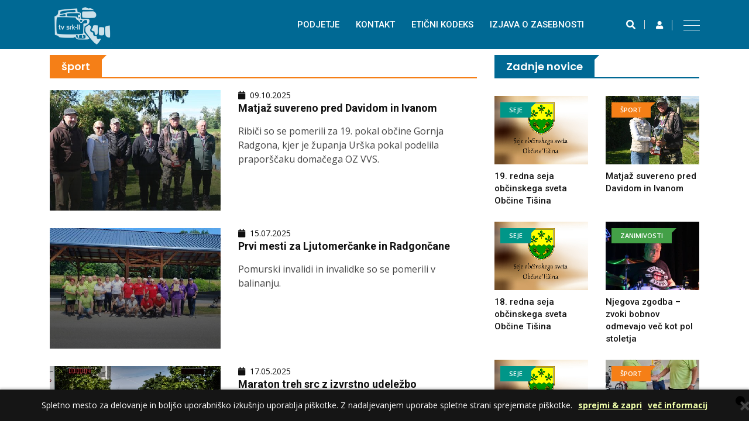

--- FILE ---
content_type: text/html; charset=UTF-8
request_url: http://www.tvsrk-11.si/sport/sport
body_size: 45602
content:
		<!DOCTYPE html>
		<html lang="si"  class="js flexbox canvas canvastext webgl no-touch geolocation postmessage no-websqldatabase indexeddb hashchange history draganddrop websockets rgba hsla multiplebgs backgroundsize borderimage borderradius boxshadow textshadow opacity cssanimations csscolumns cssgradients no-cssreflections csstransforms csstransforms3d csstransitions fontface generatedcontent video audio localstorage sessionstorage webworkers applicationcache svg inlinesvg smil svgclippaths">
		  <head>
			<meta charset="utf-8">
			<meta name="viewport" content="width=device-width, initial-scale=1, shrink-to-fit=no">
			<meta name="description" content="">
			<meta name="author" content="">

			<title>TV SRK-11 šport</title>

			<link rel="shortcut icon" type="image/x-icon" href="/img/favicon.png">
			<link rel="icon" href="/img/favicon.png">

			<link href="/vendor/bootstrap/css/bootstrap.min.css" rel="stylesheet" integrity="sha384-ggOyR0iXCbMQv3Xipma34MD+dH/1fQ784/j6cY/iJTQUOhcWr7x9JvoRxT2MZw1T" crossorigin="anonymous">

			<link href="/vendor/jquery-ui/jquery-ui.theme.min.css" rel="stylesheet">
			<link rel="stylesheet" href="/vendor/template/css/normalize.css"><link rel="stylesheet" href="/vendor/template/css/main.css"><link rel="stylesheet" href="/vendor/template/css/animate.min.css"><link rel="stylesheet" href="/vendor/OwlCarousel/owl.carousel.min.css"><link rel="stylesheet" href="/vendor/OwlCarousel/owl.theme.default.min.css"><link rel="stylesheet" href="/vendor/template/css/meanmenu.min.css"><link rel="stylesheet" href="/vendor/template/css/magnific-popup.css"><link rel="stylesheet" href="/vendor/template/css/hover-min.css"><link rel="stylesheet" href="/vendor/template/css/style_v2.css"><link rel="stylesheet" href="/vendor/template/css/ie-only.css"><link rel="stylesheet" href="/vendor/lightbox/ekko-lightbox.css"><link rel="stylesheet" href="/vendor/cookie_message/dist/cookies-message.min.css"><link rel="stylesheet" href="/vendor/animate.min.css"><link rel="stylesheet" href="/vendor/videojs/video-js.css"><link rel="stylesheet" href="/vendor/fontawesome/css/all.min.css">
			<script src="/vendor/moment-with-locales.min.js"></script>

			<script src="/vendor/jquery/jquery-3.3.1.min.js"></script>
			<script src="/vendor/jquery/jquery-migrate-1.4.1.min.js"></script>
			<script src="/vendor/jquery-ui/jquery-ui.min.js"></script>	
			<script src="/vendor/popper.min.js"></script>

			<script>
			moment.locale('sl');
			/*** Handle jQuery plugin naming conflict between jQuery UI and Bootstrap ***/
			$.widget.bridge('uibutton', $.ui.button);
			$.widget.bridge('uitooltip', $.ui.tooltip);
			</script>
			
			
			<script src="/vendor/bootstrap/js/bootstrap.min.js"></script>
			<script src="/vendor/jquery.func.js?v=2"></script>

			<script>$(function() {$.objdata = {}; $.objdata = {"data":{"uriwhere":["\/sport","\/sport\/sport"],"shownids":[],"loadtime":"0,086"},"cont":"\r\n"};});</script>
<script type="text/javascript" src="/vendor/template/js/plugins.js"></script><script type="text/javascript" src="/vendor/template/js/wow.min.js"></script><script type="text/javascript" src="/vendor/OwlCarousel/owl.carousel.min.js"></script><script type="text/javascript" src="/vendor/template/js/jquery.meanmenu.min.js"></script><script type="text/javascript" src="/vendor/template/js/jquery.scrollUp.min.js"></script><script type="text/javascript" src="/vendor/template/js/jquery.counterup.min.js"></script><script type="text/javascript" src="/vendor/template/js/waypoints.min.js"></script><script type="text/javascript" src="/vendor/template/js/isotope.pkgd.min.js"></script><script type="text/javascript" src="/vendor/template/js/jquery.magnific-popup.min.js"></script><script type="text/javascript" src="/vendor/template/js/ticker.js"></script><script type="text/javascript" src="/vendor/lightbox/ekko-lightbox.js"></script><script type="text/javascript" src="/vendor/cookie_message/dist/cookies-message.min.js"></script><script type="text/javascript" src="/vendor/christmas/js/snowfall.jquery.js"></script><script type="text/javascript" src="/vendor/videojs/video.min.js"></script><script type="text/javascript" src="/vendor/videojs/videojs-contrib-hls.min.js"></script><script>$(function() {$(".loadtime").html("0,086");});</script>

				
			    </head>
			    <body>
					<div id="preloader"></div>					        <div id="wrapper" class="wrapper">

                <header>
        <div id="header-layout1" class="header-style1">
            <div class="main-menu-area bg-primarytextcolor header-menu-fixed" id="sticker">
                <div class="container">
                    <div class="row no-gutters d-flex align-items-center">

                        <div class="col-lg-2 d-none d-lg-block">
                            <div class="logo-area">
                                <a href="/"><img src="/img/logo.png" alt="logo" class="img-fluid" style="position: absolute; top: -30px; left: 5px;"></a>
                            </div>
                        </div>

                        <div class="col-xl-8 col-lg-7 position-static min-height-none">
                            <div class="ne-main-menu">

                                <nav id="dropdown"> <ul> <li class=""><a href="/podjetje">Podjetje</a></li> <li class=""><a href="/kontakt">Kontakt</a></li> <li class=""><a href="/eticni_kodeks">Etični kodeks</a></li> <li class=""><a href="/izjava_o_zasebnosti">izjava o zasebnosti</a></li> </ul> </nav> 

                            </div>
                        </div>

                        <div class="col-xl-2 col-lg-3 col-md-12 text-right position-static">
                            <div class="header-action-item">
                                <ul>
                                    <li>
                                        <form id="top-search-form" class="header-search-light">
                                            <input type="text" class="search-input" placeholder="najdi na strani...." required="" style="display: none;">
                                            <button class="search-button">
                                                <i class="fa fa-search" aria-hidden="true"></i>
                                            </button>
                                        </form>
                                    </li>
                                    <li><button type="button" class="login-btn" data-toggle="modal" data-target="#myModal"><i class="fa fa-user" aria-hidden="true"></i></button></li>
                                    <li>
                                        <div id="side-menu-trigger" class="offcanvas-menu-btn">
                                            <a href="#" class="menu-bar">
                                                <span></span>
                                                <span></span>
                                                <span></span>
                                            </a>
                                            <a href="#" class="menu-times close">
                                                <span></span>
                                                <span></span>
                                            </a>
                                        </div>
                                    </li>
                                </ul>
                            </div>
                        </div>

                    </div>
                </div>
            </div>
        </div>
    </header>

                        <!-- News Details Page Area Start Here -->
            <section class="bg-body section-space-less30 add-top-margin">
                <div class="container">
                    <div class="row">
                        <div class="col-lg-8 col-md-12 mb-30">
                            <div class="topic-border color-ecstasy mb-20">
    <div class="topic-box-lg color-ecstasy">šport</div>
</div>
<div class="row">
    <div class="col-xl-12 col-lg-6 col-md-6 col-sm-12">
    <div class="media media-none--lg mb-30">
        <div class="position-relative width-40">
            <a href="/sport/matjaz_suvereno_pred_davidom_in_ivanom" class="img-opacity-hover img-overlay-70">
                <img src="/img/510x360.png" alt="ad" class="img-fluid" style="image-rendering: pixelated; background-position: center 5%;
                                        background-image: url(/files/thumb_news/68e78159c0dd5.jpeg); background-repeat: no-repeat; background-size: cover; ">
            </a>
        </div>
        <div class="media-body p-mb-none-child media-margin30">
            <div class="post-date-dark">
                <ul>
                    <li><span><i class="fa fa-calendar" aria-hidden="true"></i></span>09.10.2025</li>
                </ul>
            </div>
            <h3 class="title-semibold-dark size-lg mb-15">
                <a href="/sport/matjaz_suvereno_pred_davidom_in_ivanom">Matjaž suvereno pred Davidom in Ivanom</a>
            </h3>
            <p><p class="western" style="line-height:150%">Ribiči so
se pomerili za 19. pokal občine Gornja Radgona, kjer je županja Urška pokal
podelila praporščaku domačega OZ VVS.<o:p></o:p></p>
            </p>
        </div>
    </div>
</div><div class="col-xl-12 col-lg-6 col-md-6 col-sm-12">
    <div class="media media-none--lg mb-30">
        <div class="position-relative width-40">
            <a href="/sport/prvi_mesti_za_ljutomercanke_in_radgoncane" class="img-opacity-hover img-overlay-70">
                <img src="/img/510x360.png" alt="ad" class="img-fluid" style="image-rendering: pixelated; background-position: center 5%;
                                        background-image: url(/files/thumb_news/68763bc674392.jpeg); background-repeat: no-repeat; background-size: cover; ">
            </a>
        </div>
        <div class="media-body p-mb-none-child media-margin30">
            <div class="post-date-dark">
                <ul>
                    <li><span><i class="fa fa-calendar" aria-hidden="true"></i></span>15.07.2025</li>
                </ul>
            </div>
            <h3 class="title-semibold-dark size-lg mb-15">
                <a href="/sport/prvi_mesti_za_ljutomercanke_in_radgoncane">Prvi mesti za Ljutomerčanke in Radgončane</a>
            </h3>
            <p><p>Pomurski invalidi in invalidke so se pomerili v balinanju.</p>
            </p>
        </div>
    </div>
</div><div class="col-xl-12 col-lg-6 col-md-6 col-sm-12">
    <div class="media media-none--lg mb-30">
        <div class="position-relative width-40">
            <a href="/sport/maraton_treh_src_z_izvrstno_udelezbo" class="img-opacity-hover img-overlay-70">
                <img src="/img/510x360.png" alt="ad" class="img-fluid" style="image-rendering: pixelated; background-position: center 5%;
                                        background-image: url(/files/thumb_news/6828d5c278192.jpeg); background-repeat: no-repeat; background-size: cover; ">
            </a>
        </div>
        <div class="media-body p-mb-none-child media-margin30">
            <div class="post-date-dark">
                <ul>
                    <li><span><i class="fa fa-calendar" aria-hidden="true"></i></span>17.05.2025</li>
                </ul>
            </div>
            <h3 class="title-semibold-dark size-lg mb-15">
                <a href="/sport/maraton_treh_src_z_izvrstno_udelezbo">Maraton treh src z izvrstno udeležbo </a>
            </h3>
            <p><p class="MsoNormal" style="">V ciljni areni 43. Maratona treh
src se je svojih dosežkov veselilo 7.773 udeležencev, kar je za približno
petino več kot lani. Zlati medalji maratona sta prejela Nancy Waigumo GITHAIGA
in Cosmas KIGEN iz Kenije,&nbsp; naslov
državnega prvaka na 21 km pa sta&nbsp;osvojila Liza Šajn in Jakob Medved. Prijetno
presenečenje je bil tudi izkupiček dobrodelnega teka, na katerem so zbrali več
kot 3.500 evrov za športno udejstvovanje ranljivim skupinam.<span lang="EN-US" style="">
Dogodek je začinilo pestro družabno in glasbeno dogajanje, predvsem pa dobra
volja tekačev, pohodnikov in prostovoljcev, ki so ponovno poskrbeli za vrhunsko
organizirano prireditev.<b><font color="#000000" face="Calibri, sans-serif"><o:p></o:p></font></b></span></p>
            </p>
        </div>
    </div>
</div><div class="col-xl-12 col-lg-6 col-md-6 col-sm-12">
    <div class="media media-none--lg mb-30">
        <div class="position-relative width-40">
            <a href="/sport/v_radencih_pricakujejo_na_tisoce_udelezencev" class="img-opacity-hover img-overlay-70">
                <img src="/img/510x360.png" alt="ad" class="img-fluid" style="image-rendering: pixelated; background-position: center 5%;
                                        background-image: url(/files/thumb_news/6825aba215e5a.jpeg); background-repeat: no-repeat; background-size: cover; ">
            </a>
        </div>
        <div class="media-body p-mb-none-child media-margin30">
            <div class="post-date-dark">
                <ul>
                    <li><span><i class="fa fa-calendar" aria-hidden="true"></i></span>15.05.2025</li>
                </ul>
            </div>
            <h3 class="title-semibold-dark size-lg mb-15">
                <a href="/sport/v_radencih_pricakujejo_na_tisoce_udelezencev">V Radencih pričakujejo na tisoče udeležencev </a>
            </h3>
            <p><p>Na maratonsko soboto, 17. maja, se v Radencih obeta pravi tekaški
praznik. 43. Maraton treh src bo znova povezal Radence in sosednjo avstrijsko
občino Bad Radkersburg, udeleženci pa bodo lahko izbirali med štirimi tekaškimi
razdaljami (5, 10, 21 in 42 km), nordijsko hojo, otroškimi teki, tekom s kužki,
novim Tekom treh src ter Pohodom treh src. Veliko zanimanja je tudi za bogat
popoldanski program, namenjen vsem generacijam.</p>
            </p>
        </div>
    </div>
</div><div class="col-xl-12 col-lg-6 col-md-6 col-sm-12">
    <div class="media media-none--lg mb-30">
        <div class="position-relative width-40">
            <a href="/sport/ribici_za_21_pokal_eu_ostali_za_hrustljave_postrvi" class="img-opacity-hover img-overlay-70">
                <img src="/img/510x360.png" alt="ad" class="img-fluid" style="image-rendering: pixelated; background-position: center 5%;
                                        background-image: url(/files/thumb_news/6811dd274bf1d.jpeg); background-repeat: no-repeat; background-size: cover; ">
            </a>
        </div>
        <div class="media-body p-mb-none-child media-margin30">
            <div class="post-date-dark">
                <ul>
                    <li><span><i class="fa fa-calendar" aria-hidden="true"></i></span>30.04.2025</li>
                </ul>
            </div>
            <h3 class="title-semibold-dark size-lg mb-15">
                <a href="/sport/ribici_za_21_pokal_eu_ostali_za_hrustljave_postrvi">Ribiči za 21. Pokal EU, ostali za hrustljave postrvi</a>
            </h3>
            <p><p>Radgonski ribiči pripravljajo zanimivo druženje na ribniku v Podgradu.</p>
            </p>
        </div>
    </div>
</div><div class="col-xl-12 col-lg-6 col-md-6 col-sm-12">
    <div class="media media-none--lg mb-30">
        <div class="position-relative width-40">
            <a href="/sport/nikolaj_suvereno_pred_izenacenima_sreckom_dragom_in_alojzom" class="img-opacity-hover img-overlay-70">
                <img src="/img/510x360.png" alt="ad" class="img-fluid" style="image-rendering: pixelated; background-position: center 5%;
                                        background-image: url(/files/thumb_news/67091499ef7f5.jpeg); background-repeat: no-repeat; background-size: cover; ">
            </a>
        </div>
        <div class="media-body p-mb-none-child media-margin30">
            <div class="post-date-dark">
                <ul>
                    <li><span><i class="fa fa-calendar" aria-hidden="true"></i></span>11.10.2024</li>
                </ul>
            </div>
            <h3 class="title-semibold-dark size-lg mb-15">
                <a href="/sport/nikolaj_suvereno_pred_izenacenima_sreckom_dragom_in_alojzom">Nikolaj suvereno pred izenačenima Srečkom, Dragom in Alojzom</a>
            </h3>
            <p><p>Ribiči so se pomerili za 18. pokal občine Gornja Radgona, kjer je županja Urška morala pokal podeliti zmagovalcu - bratrancu.<br></p>
            </p>
        </div>
    </div>
</div><div class="col-xl-12 col-lg-6 col-md-6 col-sm-12">
    <div class="media media-none--lg mb-30">
        <div class="position-relative width-40">
            <a href="/sport/bakovcanom_oba_naslova_v_gornji_radgoni" class="img-opacity-hover img-overlay-70">
                <img src="/img/510x360.png" alt="ad" class="img-fluid" style="image-rendering: pixelated; background-position: center 5%;
                                        background-image: url(/files/thumb_news/670913a55c4f4.jpeg); background-repeat: no-repeat; background-size: cover; ">
            </a>
        </div>
        <div class="media-body p-mb-none-child media-margin30">
            <div class="post-date-dark">
                <ul>
                    <li><span><i class="fa fa-calendar" aria-hidden="true"></i></span>11.10.2024</li>
                </ul>
            </div>
            <h3 class="title-semibold-dark size-lg mb-15">
                <a href="/sport/bakovcanom_oba_naslova_v_gornji_radgoni">Bakovčanom oba naslova v Gornji Radgoni</a>
            </h3>
            <p><p>Pomurski upokojenci so tekmovali za občinski balinarski pokal.<br></p>
            </p>
        </div>
    </div>
</div><div class="col-xl-12 col-lg-6 col-md-6 col-sm-12">
    <div class="media media-none--lg mb-30">
        <div class="position-relative width-40">
            <a href="/sport/matjaz_suvereno_pred_francem_in_ivanom" class="img-opacity-hover img-overlay-70">
                <img src="/img/510x360.png" alt="ad" class="img-fluid" style="image-rendering: pixelated; background-position: center 5%;
                                        background-image: url(/files/thumb_news/6709131ebda42.jpeg); background-repeat: no-repeat; background-size: cover; ">
            </a>
        </div>
        <div class="media-body p-mb-none-child media-margin30">
            <div class="post-date-dark">
                <ul>
                    <li><span><i class="fa fa-calendar" aria-hidden="true"></i></span>11.10.2024</li>
                </ul>
            </div>
            <h3 class="title-semibold-dark size-lg mb-15">
                <a href="/sport/matjaz_suvereno_pred_francem_in_ivanom">Matjaž suvereno pred Francem in Ivanom</a>
            </h3>
            <p><p>V okviru praznovanja 29. občinskega praznika občine Gornja Radgona je Društvo upokojencev Gornja Radgona, ob pomoči Ribiške družine Radgona, pripravilo tradicionalno tekmovanje upokojencev.<br></p>
            </p>
        </div>
    </div>
</div><div class="col-xl-12 col-lg-6 col-md-6 col-sm-12">
    <div class="media media-none--lg mb-30">
        <div class="position-relative width-40">
            <a href="/sport/vse_ljubitelje_rokometa_clane_in_simpatizerje_vabijo_v_radgonsko_dvorano" class="img-opacity-hover img-overlay-70">
                <img src="/img/510x360.png" alt="ad" class="img-fluid" style="image-rendering: pixelated; background-position: center 5%;
                                        background-image: url(/files/thumb_news/6654d2c030430.jpeg); background-repeat: no-repeat; background-size: cover; ">
            </a>
        </div>
        <div class="media-body p-mb-none-child media-margin30">
            <div class="post-date-dark">
                <ul>
                    <li><span><i class="fa fa-calendar" aria-hidden="true"></i></span>27.05.2024</li>
                </ul>
            </div>
            <h3 class="title-semibold-dark size-lg mb-15">
                <a href="/sport/vse_ljubitelje_rokometa_clane_in_simpatizerje_vabijo_v_radgonsko_dvorano">Vse ljubitelje rokometa, člane in simpatizerje vabijo v radgonsko dvorano</a>
            </h3>
            <p><p>RK Arcont Radgona v soboto pripravlja tradicionalni že 35. memorial Mateja Klopčiča – Dan radgonskega rokometa.<br></p>
            </p>
        </div>
    </div>
</div><div class="col-xl-12 col-lg-6 col-md-6 col-sm-12">
    <div class="media media-none--lg mb-30">
        <div class="position-relative width-40">
            <a href="/sport/po_odlicni_koncnici_tesna_a_zasluzena_zmaga_za_konec_sezone_2023_24" class="img-opacity-hover img-overlay-70">
                <img src="/img/510x360.png" alt="ad" class="img-fluid" style="image-rendering: pixelated; background-position: center 5%;
                                        background-image: url(/files/thumb_news/664396ff459bc.jpeg); background-repeat: no-repeat; background-size: cover; ">
            </a>
        </div>
        <div class="media-body p-mb-none-child media-margin30">
            <div class="post-date-dark">
                <ul>
                    <li><span><i class="fa fa-calendar" aria-hidden="true"></i></span>14.05.2024</li>
                </ul>
            </div>
            <h3 class="title-semibold-dark size-lg mb-15">
                <a href="/sport/po_odlicni_koncnici_tesna_a_zasluzena_zmaga_za_konec_sezone_2023_24">Po odlični končnici, tesna, a zaslužena zmaga za konec sezone 2023/24</a>
            </h3>
            <p><p>Arcont Radgona – Aleples Železniki 26:25 (11:14).<br></p>
            </p>
        </div>
    </div>
</div>
</div>
<div class="row mt-20-r mb-30">
    <div class="col-sm-9 col-12">
        <div class="pagination-btn-wrapper text-center--xs mb15--xs">
            <ul>
                <li class=""><a href="/sport?stran=1"><span aria-hidden="true">&lsaquo;</span></a></li>
                <li class="active"><a href="/sport?stran=1">1</a></li>
<li class=""><a href="/sport?stran=2">2</a></li>
<li class=""><a href="/sport?stran=3">3</a></li>
<li class=""><a href="/sport?stran=4">4</a></li>
<li class=""><a href="/sport?stran=5">5</a></li>

                <li class=""><a href="/sport?stran=342"><span aria-hidden="true">&rsaquo;</span></a></li>
               
            </ul>
        </div>
    </div>
    <div class="col-sm-3 col-12">
        <div class="pagination-result text-right pt-10 text-center--xs">
            <p class="mb-none">1 od 342</p>
        </div>
    </div>
</div>
                        </div>
                        <div class="ne-sidebar sidebar-break-md col-lg-4 col-md-12">
                            
                        <!--
                            <div class="sidebar-box">
                                <div class="ne-banner-layout1 text-center">
                                    <a href="/">
                                        <img src="/img/banner/banner3.jpg" alt="ad" class="img-fluid">
                                    </a>
                                </div>
                            </div>
                        -->

                            <div class="sidebar-box">
    <div class="topic-border color-srk mb-5">
        <div class="topic-box-lg color-srk">Zadnje novice</div>
    </div>
    <div class="row">
        <div class="col-lg-6 col-md-4 col-sm-6 col-6">
    <div class="mt-25 position-relative">
        <div class="topic-box-top-xs">
            <a href="seje_obcinskega_sveta_obcine_tisina"><div class="topic-box-sm color-persian-green mb-20">seje</div></a>
        </div>
        <a href="/seje_obcinskega_sveta_obcine_tisina/19_redna_seja_obcinskega_sveta_obcine_tisina_1" class="mb-10 display-block img-opacity-hover">
            <img src="/img/560x410.png" alt="ad" class="img-fluid m-auto width-100" style="image-rendering: pixelated; background-position: center 5%;
                                    background-image: url(/files/thumb_news/68f91bd268383.jpeg); background-repeat: no-repeat; background-size: cover; ">
        </a>
        <h3 class="title-medium-dark size-md mb-none">
            <a href="/seje_obcinskega_sveta_obcine_tisina/19_redna_seja_obcinskega_sveta_obcine_tisina_1">19. redna seja občinskega sveta Občine Tišina</a>
        </h3>
    </div>
</div><div class="col-lg-6 col-md-4 col-sm-6 col-6">
    <div class="mt-25 position-relative">
        <div class="topic-box-top-xs">
            <a href="sport"><div class="topic-box-sm color-ecstasy mb-20">šport</div></a>
        </div>
        <a href="/sport/matjaz_suvereno_pred_davidom_in_ivanom" class="mb-10 display-block img-opacity-hover">
            <img src="/img/560x410.png" alt="ad" class="img-fluid m-auto width-100" style="image-rendering: pixelated; background-position: center 5%;
                                    background-image: url(/files/thumb_news/68e7815ae35f3.jpeg); background-repeat: no-repeat; background-size: cover; ">
        </a>
        <h3 class="title-medium-dark size-md mb-none">
            <a href="/sport/matjaz_suvereno_pred_davidom_in_ivanom">Matjaž suvereno pred Davidom in Ivanom</a>
        </h3>
    </div>
</div><div class="col-lg-6 col-md-4 col-sm-6 col-6">
    <div class="mt-25 position-relative">
        <div class="topic-box-top-xs">
            <a href="seje_obcinskega_sveta_obcine_tisina"><div class="topic-box-sm color-persian-green mb-20">seje</div></a>
        </div>
        <a href="/seje_obcinskega_sveta_obcine_tisina/18_redna_seja_obcinskega_sveta_obcine_tisina_1" class="mb-10 display-block img-opacity-hover">
            <img src="/img/560x410.png" alt="ad" class="img-fluid m-auto width-100" style="image-rendering: pixelated; background-position: center 5%;
                                    background-image: url(/files/thumb_news/68d961abdc19f.jpeg); background-repeat: no-repeat; background-size: cover; ">
        </a>
        <h3 class="title-medium-dark size-md mb-none">
            <a href="/seje_obcinskega_sveta_obcine_tisina/18_redna_seja_obcinskega_sveta_obcine_tisina_1">18. redna seja občinskega sveta Občine Tišina</a>
        </h3>
    </div>
</div><div class="col-lg-6 col-md-4 col-sm-6 col-6">
    <div class="mt-25 position-relative">
        <div class="topic-box-top-xs">
            <a href="zanimivosti"><div class="topic-box-sm color-apple mb-20">zanimivosti</div></a>
        </div>
        <a href="/zanimivosti/njegova_zgodba_zvoki_bobnov_odmevajo_vec_kot_pol_stoletja" class="mb-10 display-block img-opacity-hover">
            <img src="/img/560x410.png" alt="ad" class="img-fluid m-auto width-100" style="image-rendering: pixelated; background-position: center 5%;
                                    background-image: url(/files/thumb_news/68d9616482a2e.jpeg); background-repeat: no-repeat; background-size: cover; ">
        </a>
        <h3 class="title-medium-dark size-md mb-none">
            <a href="/zanimivosti/njegova_zgodba_zvoki_bobnov_odmevajo_vec_kot_pol_stoletja">Njegova zgodba – zvoki bobnov odmevajo več kot pol stoletja </a>
        </h3>
    </div>
</div><div class="col-lg-6 col-md-4 col-sm-6 col-6">
    <div class="mt-25 position-relative">
        <div class="topic-box-top-xs">
            <a href="seje_obcinskega_sveta_obcine_tisina"><div class="topic-box-sm color-persian-green mb-20">seje</div></a>
        </div>
        <a href="/seje_obcinskega_sveta_obcine_tisina/slavnostna_seja_obcinskega_sveta_obcine_tisina_4" class="mb-10 display-block img-opacity-hover">
            <img src="/img/560x410.png" alt="ad" class="img-fluid m-auto width-100" style="image-rendering: pixelated; background-position: center 5%;
                                    background-image: url(/files/thumb_news/68d95f0373190.jpeg); background-repeat: no-repeat; background-size: cover; ">
        </a>
        <h3 class="title-medium-dark size-md mb-none">
            <a href="/seje_obcinskega_sveta_obcine_tisina/slavnostna_seja_obcinskega_sveta_obcine_tisina_4">Slavnostna seja občinskega sveta Občine Tišina</a>
        </h3>
    </div>
</div><div class="col-lg-6 col-md-4 col-sm-6 col-6">
    <div class="mt-25 position-relative">
        <div class="topic-box-top-xs">
            <a href="sport"><div class="topic-box-sm color-ecstasy mb-20">šport</div></a>
        </div>
        <a href="/sport/prvi_mesti_za_ljutomercanke_in_radgoncane" class="mb-10 display-block img-opacity-hover">
            <img src="/img/560x410.png" alt="ad" class="img-fluid m-auto width-100" style="image-rendering: pixelated; background-position: center 5%;
                                    background-image: url(/files/thumb_news/68763bc532ec4.jpeg); background-repeat: no-repeat; background-size: cover; ">
        </a>
        <h3 class="title-medium-dark size-md mb-none">
            <a href="/sport/prvi_mesti_za_ljutomercanke_in_radgoncane">Prvi mesti za Ljutomerčanke in Radgončane</a>
        </h3>
    </div>
</div><div class="col-lg-6 col-md-4 col-sm-6 col-6">
    <div class="mt-25 position-relative">
        <div class="topic-box-top-xs">
            <a href="seje_obcinskega_sveta_obcine_tisina"><div class="topic-box-sm color-persian-green mb-20">seje</div></a>
        </div>
        <a href="/seje_obcinskega_sveta_obcine_tisina/17_redna_seja_obcinskega_sveta_obcine_tisina_1" class="mb-10 display-block img-opacity-hover">
            <img src="/img/560x410.png" alt="ad" class="img-fluid m-auto width-100" style="image-rendering: pixelated; background-position: center 5%;
                                    background-image: url(/files/thumb_news/6846e76f48cc3.jpeg); background-repeat: no-repeat; background-size: cover; ">
        </a>
        <h3 class="title-medium-dark size-md mb-none">
            <a href="/seje_obcinskega_sveta_obcine_tisina/17_redna_seja_obcinskega_sveta_obcine_tisina_1">17. redna seja občinskega sveta Občine Tišina</a>
        </h3>
    </div>
</div><div class="col-lg-6 col-md-4 col-sm-6 col-6">
    <div class="mt-25 position-relative">
        <div class="topic-box-top-xs">
            <a href="zanimivosti"><div class="topic-box-sm color-apple mb-20">zanimivosti</div></a>
        </div>
        <a href="/zanimivosti/znani_zmagovalci_13_sezone_programa_varno_na_kolesu" class="mb-10 display-block img-opacity-hover">
            <img src="/img/560x410.png" alt="ad" class="img-fluid m-auto width-100" style="image-rendering: pixelated; background-position: center 5%;
                                    background-image: url(/files/thumb_news/6832beb8e0647.png); background-repeat: no-repeat; background-size: cover; ">
        </a>
        <h3 class="title-medium-dark size-md mb-none">
            <a href="/zanimivosti/znani_zmagovalci_13_sezone_programa_varno_na_kolesu">Znani zmagovalci 13. sezone programa Varno na kolesu</a>
        </h3>
    </div>
</div><div class="col-lg-6 col-md-4 col-sm-6 col-6">
    <div class="mt-25 position-relative">
        <div class="topic-box-top-xs">
            <a href="sport"><div class="topic-box-sm color-ecstasy mb-20">šport</div></a>
        </div>
        <a href="/sport/maraton_treh_src_z_izvrstno_udelezbo" class="mb-10 display-block img-opacity-hover">
            <img src="/img/560x410.png" alt="ad" class="img-fluid m-auto width-100" style="image-rendering: pixelated; background-position: center 5%;
                                    background-image: url(/files/thumb_news/6828d5bf8b02b.jpeg); background-repeat: no-repeat; background-size: cover; ">
        </a>
        <h3 class="title-medium-dark size-md mb-none">
            <a href="/sport/maraton_treh_src_z_izvrstno_udelezbo">Maraton treh src z izvrstno udeležbo </a>
        </h3>
    </div>
</div><div class="col-lg-6 col-md-4 col-sm-6 col-6">
    <div class="mt-25 position-relative">
        <div class="topic-box-top-xs">
            <a href="sport"><div class="topic-box-sm color-ecstasy mb-20">šport</div></a>
        </div>
        <a href="/sport/v_radencih_pricakujejo_na_tisoce_udelezencev" class="mb-10 display-block img-opacity-hover">
            <img src="/img/560x410.png" alt="ad" class="img-fluid m-auto width-100" style="image-rendering: pixelated; background-position: center 5%;
                                    background-image: url(/files/thumb_news/6825aba262304.jpeg); background-repeat: no-repeat; background-size: cover; ">
        </a>
        <h3 class="title-medium-dark size-md mb-none">
            <a href="/sport/v_radencih_pricakujejo_na_tisoce_udelezencev">V Radencih pričakujejo na tisoče udeležencev </a>
        </h3>
    </div>
</div>
    </div>
</div>
                            <div class="sidebar-box">
    <div class="topic-border color-srk mb-25">
        <div class="topic-box-lg color-srk">Značke</div>
    </div>
    <ul class="sidebar-tags">
        <li>
    <a href="/znacke/maraton_treh_src">maraton treh src</a>
</li><li>
    <a href="/znacke/maraton_treh_src_2025">maraton treh src 2025</a>
</li><li>
    <a href="/znacke/radenci">radenci</a>
</li><li>
    <a href="/znacke/radenska">radenska</a>
</li><li>
    <a href="/znacke/urska_mauko_tus">urška mauko tuš</a>
</li><li>
    <a href="/znacke/pokal_obcine_gornja_radgona_2025">„Pokal občine Gornja Radgona 2025“</a>
</li><li>
    <a href="/znacke/balinanje">balinanje</a>
</li><li>
    <a href="/znacke/branko_habjanic">branko habjanič</a>
</li><li>
    <a href="/znacke/dso_gornja_radgona">dso gornja radgona</a>
</li>
    </ul>
</div>

                        </div>
                    </div>
                </div>
            </section>
            <!-- News Details Page Area End Here -->
 
                <footer>
        <div class="footer-area-top">
            <div class="container">

                <div class="row">

                    <div class="col-lg-4 col-md-6 col-sm-12">
                        <div class="footer-box">
                            <h2 class="title-bold-light title-bar-left text-uppercase">Novice iz arhiva</h2>
                            <ul class="most-view-post">
    <li>
    <div class="media">
        <a href="post-style-1.html">
            <img src="/files/thumb/67af848b5546f.jpeg" alt="post" class="img-fluid" style="object-fit: cover; object-position: 100% 0; width: 100px; height: 73px; image-rendering: pixelated;">
        </a>
        <div class="media-body">
            <h3 class="title-medium-light size-md mb-10">
                <a href="/kronika/rak_razjeda_jozefove_organe_bancniki_pa_pritiskajo_na_druzinski_dom">Rak razjeda Jožefove organe, bančniki pa pritiskajo na družinski dom</a>
            </h3>
            <div class="post-date-light">
                <ul>
                    <li>
                        <span>
                            <i class="fa fa-calendar" aria-hidden="true"></i>
                        </span>14.02.2025</li>
                </ul>
            </div>
        </div>
    </div>
</li><li>
    <div class="media">
        <a href="post-style-1.html">
            <img src="/files/thumb/68d95f0373190.jpeg" alt="post" class="img-fluid" style="object-fit: cover; object-position: 100% 0; width: 100px; height: 73px; image-rendering: pixelated;">
        </a>
        <div class="media-body">
            <h3 class="title-medium-light size-md mb-10">
                <a href="/seje_obcinskega_sveta_obcine_tisina/slavnostna_seja_obcinskega_sveta_obcine_tisina_4">Slavnostna seja občinskega sveta Občine Tišina</a>
            </h3>
            <div class="post-date-light">
                <ul>
                    <li>
                        <span>
                            <i class="fa fa-calendar" aria-hidden="true"></i>
                        </span>28.09.2025</li>
                </ul>
            </div>
        </div>
    </div>
</li><li>
    <div class="media">
        <a href="post-style-1.html">
            <img src="/files/thumb/681dccd827994.jpeg" alt="post" class="img-fluid" style="object-fit: cover; object-position: 100% 0; width: 100px; height: 73px; image-rendering: pixelated;">
        </a>
        <div class="media-body">
            <h3 class="title-medium-light size-md mb-10">
                <a href="/gospodarstvo/radenska_med_top_3_fmcg_znamkami_v_sloveniji">Radenska med TOP 3 FMCG znamkami v Sloveniji</a>
            </h3>
            <div class="post-date-light">
                <ul>
                    <li>
                        <span>
                            <i class="fa fa-calendar" aria-hidden="true"></i>
                        </span>09.05.2025</li>
                </ul>
            </div>
        </div>
    </div>
</li>
</ul>
                        </div>
                    </div>

                    <div class="col-xl-4 col-lg-3 col-md-6 col-sm-12">
                        <div class="footer-box">
                            <h2 class="title-bold-light title-bar-left text-uppercase">Značke</h2>
                            <ul class="popular-categories">
        <li>
        <a href="/znacke/rokomet">rokomet
            <span>35</span>
        </a>
    </li>    <li>
        <a href="/znacke/rk_arcont_radgona">rk arcont radgona
            <span>31</span>
        </a>
    </li>    <li>
        <a href="/znacke/gornja_radgona">gornja radgona
            <span>27</span>
        </a>
    </li>    <li>
        <a href="/znacke/arcont_radgona">arcont radgona
            <span>16</span>
        </a>
    </li>    <li>
        <a href="/znacke/ribiska_druzina_radgona">ribiška družina radgona
            <span>16</span>
        </a>
    </li>    <li>
        <a href="/znacke/ribisko_tekmovanje">ribiško tekmovanje
            <span>12</span>
        </a>
    </li>    <li>
        <a href="/znacke/radenci">radenci
            <span>11</span>
        </a>
    </li>    <li>
        <a href="/znacke/ribicija">ribičija
            <span>11</span>
        </a>
    </li>    <li>
        <a href="/znacke/karate">karate
            <span>9</span>
        </a>
    </li>
</ul>
                        </div>
                    </div>

                    <div class="col-xl-4 col-lg-5 col-md-12 col-sm-12">
                        <div class="footer-box">
                            <h2 class="title-bold-light title-bar-left text-uppercase">Fotografije iz arhiva</h2>
                            <ul class="post-gallery shine-hover ">
    <li>
    <a href="/seje_obcinskega_sveta_obcine_tisina/18_redna_seja_obcinskega_sveta_obcine_tisina_1">
        <figure>
            <img src="/files/thumb/68d961abdc19f.jpeg" alt="18. redna seja občinskega sveta Občine Tišina" class="img-fluid" style="object-fit: cover; object-position: 100% 0; width: 100px; height: 73px; image-rendering: pixelated;">
        </figure>
    </a>
</li><li>
    <a href="/seje_obcinskega_sveta_obcine_tisina/19_redna_seja_obcinskega_sveta_obcine_tisina_1">
        <figure>
            <img src="/files/thumb/68f91bd268383.jpeg" alt="19. redna seja občinskega sveta Občine Tišina" class="img-fluid" style="object-fit: cover; object-position: 100% 0; width: 100px; height: 73px; image-rendering: pixelated;">
        </figure>
    </a>
</li><li>
    <a href="/seje_obcinskega_sveta_obcine_tisina/16_redna_seja_obcinskega_sveta_obcine_tisina_1">
        <figure>
            <img src="/files/thumb/67f574740f947.jpeg" alt="16. redna seja občinskega sveta Občine Tišina" class="img-fluid" style="object-fit: cover; object-position: 100% 0; width: 100px; height: 73px; image-rendering: pixelated;">
        </figure>
    </a>
</li><li>
    <a href="/zanimivosti/znani_zmagovalci_13_sezone_programa_varno_na_kolesu">
        <figure>
            <img src="/files/thumb/6832beb8e0647.png" alt="Znani zmagovalci 13. sezone programa Varno na kolesu" class="img-fluid" style="object-fit: cover; object-position: 100% 0; width: 100px; height: 73px; image-rendering: pixelated;">
        </figure>
    </a>
</li><li>
    <a href="/gospodarstvo/legendarna_ora_z_novim_okusom_ora_tangerine">
        <figure>
            <img src="/files/thumb/681dcc73af842.jpeg" alt="Legendarna Ora z novim okusom: Ora Tangerine" class="img-fluid" style="object-fit: cover; object-position: 100% 0; width: 100px; height: 73px; image-rendering: pixelated;">
        </figure>
    </a>
</li><li>
    <a href="/kronika/pomagajmo_jozef_je_umrl_melani_in_mojca_pa_sta_ostali_sami_s_krediti">
        <figure>
            <img src="/files/thumb/67f573b2131a0.jpeg" alt="Pomagajmo: Jožef je umrl, Melani in Mojca pa sta ostali sami, s krediti" class="img-fluid" style="object-fit: cover; object-position: 100% 0; width: 100px; height: 73px; image-rendering: pixelated;">
        </figure>
    </a>
</li><li>
    <a href="/seje_obcinskega_sveta_obcine_tisina/17_redna_seja_obcinskega_sveta_obcine_tisina_1">
        <figure>
            <img src="/files/thumb/6846e76f48cc3.jpeg" alt="17. redna seja občinskega sveta Občine Tišina" class="img-fluid" style="object-fit: cover; object-position: 100% 0; width: 100px; height: 73px; image-rendering: pixelated;">
        </figure>
    </a>
</li><li>
    <a href="/zanimivosti/njegova_zgodba_zvoki_bobnov_odmevajo_vec_kot_pol_stoletja">
        <figure>
            <img src="/files/thumb/68d9616482a2e.jpeg" alt="Njegova zgodba – zvoki bobnov odmevajo več kot pol stoletja " class="img-fluid" style="object-fit: cover; object-position: 100% 0; width: 100px; height: 73px; image-rendering: pixelated;">
        </figure>
    </a>
</li><li>
    <a href="/seje_obcinskega_sveta_obcine_tisina/2_izredna_seja_obcinskega_sveta_obcine_tisina">
        <figure>
            <img src="/files/thumb/680e801611b4d.jpeg" alt="2. izredna seja občinskega sveta Občine Tišina" class="img-fluid" style="object-fit: cover; object-position: 100% 0; width: 100px; height: 73px; image-rendering: pixelated;">
        </figure>
    </a>
</li>
</ul>
                        </div>
                    </div>

                </div>
            </div>
        </div>

        <div class="footer-area-bottom">
            <div class="container">
                <div class="row">
                    <div class="col-12 text-center">
                        <a href="/" class="footer-logo img-fluid">
                            <img src="/img/logo.png" alt="logo" class="img-fluid">
                        </a>
                        <p>srk-11 <b>© 2020</b></p>
                    </div>
                </div>
            </div>
        </div>
    </footer>

            <div id="offcanvas-body-wrapper" class="offcanvas-body-wrapper">
    <div id="offcanvas-nav-close" class="offcanvas-nav-close offcanvas-menu-btn">
        <a href="#" class="menu-times re-point">
            <span></span>
            <span></span>
        </a>
    </div>
    <div class="offcanvas-main-body">
        <ul id="accordion" class="offcanvas-nav panel-group"> <li class=""><a href="/gospodarstvo">gospodarstvo</a></li> <li class=""><a href="/kultura">kultura</a></li> <li class=""><a href="/sport">šport</a></li> <li class=""><a href="/zanimivosti">zanimivosti</a></li> <li class=""><a href="/kronika">kronika</a></li> <li class=""><a href="/cerkev">cerkev</a></li> <li class=""><a href="/politika">politika</a></li> <li class=""><a href="/seje_obcinskega_sveta_obcine_tisina">seje</a></li> <li class=""><a href="/ostalo">ostalo</a></li> </ul> 
    </div>
</div>
        
        </div>
            <!-- Modal Start-->
    <div class="modal fade" id="myModal" role="dialog">
        <div class="modal-dialog">
            <div class="modal-content">
                <div class="modal-header">
                    <button type="button" class="close" data-dismiss="modal">&times;</button>
                    <div class="title-login-form">Prijavi se</div>
                </div>
                <div class="modal-body">
                    <div class="login-form">
                        <form class="form-login">
                            <label>Elektronski naslov *</label>
                            <input name="email" type="text" placeholder="elektronski naslov" />
                            <label>Geslo *</label>
                            <input name="geslo" type="password" placeholder="osebno geslo" />

                            <button type="submit" value="Login">Prijava</button>
                            <button class="form-cancel" type="submit" value="">Prekliči</button>
                            <label class="lost-password">
                                <a href="/pozabljeno_geslo">pozabljeno geslo?</a>
                            </label>
                            <label class="register">
                                <a href="/registracija">registriraj se</a>
                            </label>
                        </form>
                    </div>
                </div>
            </div>
        </div>
    </div>
    <!-- Modal End-->
    <script src="/vendor/template/js/main.js?v=10" type="text/javascript"></script>

    <!-- Global site tag (gtag.js) - Google Analytics -->
    <script async src="https://www.googletagmanager.com/gtag/js?id=UA-128243671-1"></script>
    <script>
    window.dataLayer = window.dataLayer || [];
    function gtag(){dataLayer.push(arguments);}
    gtag('js', new Date());

    gtag('config', 'UA-128243671-1');
    </script>

    
				</body>
			</html>

--- FILE ---
content_type: text/css
request_url: http://www.tvsrk-11.si/vendor/template/css/all_colors.css
body_size: 12374
content:
.badge-sklop {
  display: inline-block;
  position: relative;
  color: #fff;
  height: 20px;
  padding: 0 15px;
  line-height: 20px;
  text-align: center;
  text-transform: uppercase;
  font-weight: 600;
  font-size: 11px;
  z-index: 2;
}
.badge-sklop:before {
  z-index: 1;
  content: "";
  top: 0;
  right: -8px;
  position: absolute;
  width: 0;
  height: 0;
}
.badge-sklop:after {
  content: "";
  height: 100%;
  width: 100%;
  z-index: -1;
  position: absolute;
  top: 0;
  left: 0;
  right: 0;
}
.color-cinnabar:before {
    border-top: 8px solid #e53935;
    border-right: 8px solid transparent;
  }
  .color-cinnabar:after {
    background-color: #e53935;
  }
  .color-cinnabar .owl-controls .owl-nav {
    background-color: transparent;
  }
  .color-cinnabar .owl-controls .owl-nav > div {
    background-color: transparent;
  }
  .color-cinnabar .owl-controls .owl-nav i {
    color: #111111;
  }
  .color-cinnabar .owl-controls .owl-prev:hover {
    border: 1px solid #e53935;
    background: #e53935;
  }
  .color-cinnabar .owl-controls .owl-prev:hover i {
    color: #ffffff;
  }
  .color-cinnabar .owl-controls .owl-next:hover {
    border: 1px solid #e53935;
    background: #e53935;
  }
  .color-cinnabar .owl-controls .owl-next:hover i {
    color: #ffffff;
  }
  .color-cinnabar-transparent:before {
    border-top: 8px solid #e53935;
    border-right: 8px solid transparent;
  }
  .color-cinnabar-transparent:after {
    background-color: #e53935;
  }
  .color-cinnabar-transparent .owl-controls .owl-nav {
    background-color: transparent;
  }
  .color-cinnabar-transparent .owl-controls .owl-nav > div {
    background-color: transparent;
  }
  .color-cinnabar-transparent .owl-controls .owl-nav i {
    color: #ffffff;
  }
  .color-cinnabar-transparent .owl-controls .owl-prev:hover {
    border: 1px solid #e53935;
    background: #e53935;
  }
  .color-cinnabar-transparent .owl-controls .owl-prev:hover i {
    color: #ffffff;
  }
  .color-cinnabar-transparent .owl-controls .owl-next:hover {
    border: 1px solid #e53935;
    background: #e53935;
  }
  .color-cinnabar-transparent .owl-controls .owl-next:hover i {
    color: #ffffff;
  }
  .color-azure-radiance:before {
    border-top: 8px solid #0089ff;
    border-right: 8px solid transparent;
  }
  .color-azure-radiance:after {
    background-color: #0089ff;
  }
  .color-azure-radiance .owl-controls i {
    color: #111111;
  }
  .color-azure-radiance .owl-controls .owl-nav {
    background-color: transparent;
  }
  .color-azure-radiance .owl-controls .owl-prev:hover {
    border: 1px solid #0089ff;
    background: #0089ff;
  }
  .color-azure-radiance .owl-controls .owl-prev:hover i {
    color: #ffffff;
  }
  .color-azure-radiance .owl-controls .owl-next:hover {
    border: 1px solid #0089ff;
    background: #0089ff;
  }
  .color-azure-radiance .owl-controls .owl-next:hover i {
    color: #ffffff;
  }
  .color-ecstasy:before {
    border-top: 8px solid #f57f17;
    border-right: 8px solid transparent;
  }
  .color-ecstasy:after {
    background-color: #f57f17;
  }
  .color-ecstasy .owl-controls i {
    color: #111111;
  }
  .color-ecstasy .owl-controls .owl-nav {
    background-color: transparent;
  }
  .color-ecstasy .owl-controls .owl-prev:hover {
    border: 1px solid #f57f17;
    background: #f57f17;
  }
  .color-ecstasy .owl-controls .owl-prev:hover i {
    color: #ffffff;
  }
  .color-ecstasy .owl-controls .owl-next:hover {
    border: 1px solid #f57f17;
    background: #f57f17;
  }
  .color-ecstasy .owl-controls .owl-next:hover i {
    color: #ffffff;
  }
  .color-apple:before {
    border-top: 8px solid #43a047;
    border-right: 8px solid transparent;
  }
  .color-apple:after {
    background-color: #43a047;
  }
  .color-apple .owl-controls i {
    color: #111111;
  }
  .color-apple .owl-controls .owl-nav {
    background-color: transparent;
  }
  .color-apple .owl-controls .owl-prev:hover {
    border: 1px solid #43a047;
    background: #43a047;
  }
  .color-apple .owl-controls .owl-prev:hover i {
    color: #ffffff;
  }
  .color-apple .owl-controls .owl-next:hover {
    border: 1px solid #43a047;
    background: #43a047;
  }
  .color-apple .owl-controls .owl-next:hover i {
    color: #ffffff;
  }
  .color-cod-gray:before {
    border-top: 8px solid #111111;
    border-right: 8px solid transparent;
  }
  .color-cod-gray:after {
    background-color: #111111;
  }
  .color-cod-gray .owl-controls i {
    color: #111111;
  }
  .color-cod-gray .owl-controls .owl-nav {
    background-color: transparent;
  }
  .color-cod-gray .owl-controls .owl-prev:hover {
    border: 1px solid #111111;
    background: #111111;
  }
  .color-cod-gray .owl-controls .owl-prev:hover i {
    color: #ffffff;
  }
  .color-cod-gray .owl-controls .owl-next:hover {
    border: 1px solid #111111;
    background: #111111;
  }
  .color-cod-gray .owl-controls .owl-next:hover i {
    color: #ffffff;
  }
  .color-razzmatazz:before {
    border-top: 8px solid #ed145b;
    border-right: 8px solid transparent;
  }
  .color-razzmatazz:after {
    background-color: #ed145b;
  }
  .color-razzmatazz .owl-controls i {
    color: #111111;
  }
  .color-razzmatazz .owl-controls .owl-nav {
    background-color: transparent;
  }
  .color-razzmatazz .owl-controls .owl-prev:hover {
    border: 1px solid #ed145b;
    background: #ed145b;
  }
  .color-razzmatazz .owl-controls .owl-prev:hover i {
    color: #ffffff;
  }
  .color-razzmatazz .owl-controls .owl-next:hover {
    border: 1px solid #ed145b;
    background: #ed145b;
  }
  .color-razzmatazz .owl-controls .owl-next:hover i {
    color: #ffffff;
  }
  .color-pomegranate:before {
    border-top: 8px solid #f4511e;
    border-right: 8px solid transparent;
  }
  .color-pomegranate:after {
    background-color: #f4511e;
  }
  .color-pomegranate .owl-controls i {
    color: #111111;
  }
  .color-pomegranate .owl-controls .owl-nav {
    background-color: transparent;
  }
  .color-pomegranate .owl-controls .owl-prev:hover {
    border: 1px solid #f4511e;
    background: #f4511e;
  }
  .color-pomegranate .owl-controls .owl-prev:hover i {
    color: #ffffff;
  }
  .color-pomegranate .owl-controls .owl-next:hover {
    border: 1px solid #f4511e;
    background: #f4511e;
  }
  .color-pomegranate .owl-controls .owl-next:hover i {
    color: #ffffff;
  }
  .color-cutty-sark:before {
    border-top: 8px solid #546e7a;
    border-right: 8px solid transparent;
  }
  .color-cutty-sark:after {
    background-color: #546e7a;
  }
  .color-cutty-sark .owl-controls i {
    color: #111111;
  }
  .color-cutty-sark .owl-controls .owl-nav {
    background-color: transparent;
  }
  .color-cutty-sark .owl-controls .owl-prev:hover {
    border: 1px solid #546e7a;
    background: #546e7a;
  }
  .color-cutty-sark .owl-controls .owl-prev:hover i {
    color: #ffffff;
  }
  .color-cutty-sark .owl-controls .owl-next:hover {
    border: 1px solid #546e7a;
    background: #546e7a;
  }
  .color-cutty-sark .owl-controls .owl-next:hover i {
    color: #ffffff;
  }
  .color-persian-green:before {
    border-top: 8px solid #009688;
    border-right: 8px solid transparent;
  }
  .color-persian-green:after {
    background-color: #009688;
  }
  .color-persian-green .owl-controls i {
    color: #111111;
  }
  .color-persian-green .owl-controls .owl-nav {
    background-color: transparent;
  }
  .color-persian-green .owl-controls .owl-prev:hover {
    border: 1px solid #009688;
    background: #009688;
  }
  .color-persian-green .owl-controls .owl-prev:hover i {
    color: #ffffff;
  }
  .color-persian-green .owl-controls .owl-next:hover {
    border: 1px solid #009688;
    background: #009688;
  }
  .color-persian-green .owl-controls .owl-next:hover i {
    color: #ffffff;
  }
  .color-web-orange:before {
    border-top: 8px solid #ffab00;
    border-right: 8px solid transparent;
  }
  .color-web-orange:after {
    background-color: #ffab00;
  }
  .color-web-orange .owl-controls i {
    color: #111111;
  }
  .color-web-orange .owl-controls .owl-nav {
    background-color: transparent;
  }
  .color-web-orange .owl-controls .owl-prev:hover {
    border: 1px solid #ffab00;
    background: #ffab00;
  }
  .color-web-orange .owl-controls .owl-prev:hover i {
    color: #ffffff;
  }
  .color-web-orange .owl-controls .owl-next:hover {
    border: 1px solid #ffab00;
    background: #ffab00;
  }
  .color-web-orange .owl-controls .owl-next:hover i {
    color: #ffffff;
  }
  .color-scampi:before {
    border-top: 8px solid #605ca8;
    border-right: 8px solid transparent;
  }
  .color-scampi:after {
    background-color: #605ca8;
  }
  .color-scampi .owl-controls i {
    color: #111111;
  }
  .color-scampi .owl-controls .owl-nav {
    background-color: transparent;
  }
  .color-scampi .owl-controls .owl-prev:hover {
    border: 1px solid #605ca8;
    background: #605ca8;
  }
  .color-scampi .owl-controls .owl-prev:hover i {
    color: #ffffff;
  }
  .color-scampi .owl-controls .owl-next:hover {
    border: 1px solid #605ca8;
    background: #605ca8;
  }
  .color-scampi .owl-controls .owl-next:hover i {
    color: #ffffff;
  }
  .color-hollywood-cerise:before {
    border-top: 8px solid #ec008c;
    border-right: 8px solid transparent;
  }
  .color-hollywood-cerise:after {
    background-color: #ec008c;
  }
  .color-hollywood-cerise .owl-controls i {
    color: #111111;
  }
  .color-hollywood-cerise .owl-controls .owl-nav {
    background-color: transparent;
  }
  .color-hollywood-cerise .owl-controls .owl-prev:hover {
    border: 1px solid #ec008c;
    background: #ec008c;
  }
  .color-hollywood-cerise .owl-controls .owl-prev:hover i {
    color: #ffffff;
  }
  .color-hollywood-cerise .owl-controls .owl-next:hover {
    border: 1px solid #ec008c;
    background: #ec008c;
  }
  .color-hollywood-cerise .owl-controls .owl-next:hover i {
    color: #ffffff;
  }
  .color-white {
    color: #111111;
  }
  .color-white:before {
    border-top: 8px solid #ffffff;
    border-right: 8px solid transparent;
  }
  .color-white:after {
    background-color: #ffffff;
  }
  .color-white .owl-controls i {
    color: #111111;
  }
  .color-white .owl-controls .owl-nav {
    background-color: transparent;
  }
  .color-white .owl-controls .owl-prev:hover {
    border: 1px solid #ffffff;
    background: #ffffff;
  }
  .color-white .owl-controls .owl-prev:hover i {
    color: #ffffff;
  }
  .color-white .owl-controls .owl-next:hover {
    border: 1px solid #ffffff;
    background: #ffffff;
  }
  .color-white .owl-controls .owl-next:hover i {
    color: #ffffff;
  }
  .color-white2 {
    color: #111111;
  }
  .color-white2:before {
    border-top: 8px solid #ffffff;
    border-right: 8px solid transparent;
  }
  .color-white2:after {
    background-color: #ffffff;
  }
  .color-white2 .owl-controls i {
    color: #ffffff;
  }
  .color-white2 .owl-controls .owl-nav {
    background-color: transparent;
  }
  .color-white2 .owl-controls .owl-prev:hover {
    border: 1px solid #ffffff;
    background: #ffffff;
  }
  .color-white2 .owl-controls .owl-prev:hover i {
    color: #111111;
  }
  .color-white2 .owl-controls .owl-next:hover {
    border: 1px solid #ffffff;
    background: #ffffff;
  }
  .color-white2 .owl-controls .owl-next:hover i {
    color: #111111;
  }



  .color-srk:before {
    border-top: 8px solid #006994;
    border-right: 8px solid transparent;
  }
  .color-srk:after {
    background-color: #006994;
  }
  .color-srk .owl-controls i {
    color: #006994;
  }
  .color-srk .owl-controls .owl-nav {
    background-color: transparent;
  }
  .color-srk .owl-controls .owl-prev:hover {
    border: 1px solid #006994;
    background: #006994;
  }
  .color-srk .owl-controls .owl-prev:hover i {
    color: #ffffff;
  }
  .color-srk .owl-controls .owl-next:hover {
    border: 1px solid #006994;
    background: #006994;
  }
  .color-srk .owl-controls .owl-next:hover i {
    color: #ffffff;
  }

--- FILE ---
content_type: application/javascript
request_url: http://www.tvsrk-11.si/vendor/jquery.func.js?v=2
body_size: 12208
content:
	var $self = null;
	let urlpath = location.protocol + '//' + location.host + location.pathname;

	let getv = function(a) {return (typeof(a) != 'undefined' && a != null)?a:'';};
	
	var loadpage = function(url, data=[], $selfa=null) {
		$self = $selfa;
		$('#loading').show();
		return $.when(
			$.ajax({
				method: "POST",
				url: url+"/ajaxload",
				dataType: "script",
				'global': true,
				data: data
			})
		).done( function(data, textStatus, jqXHR) {
			//console.log( $.objdata );
			$('#loading').hide();
		});
	};
	
	var loadjson = function(url, data=[], $selfa=null) {
		$self = $selfa;
		$('#loading').show();
		return $.when(
			$.ajax({
				method: "POST",
				url: url+"/json",
				dataType: "json",
				'global': true,
				data: data
			})
		).done( function(data, textStatus, jqXHR) {
			//console.log( $.objdata );
			$('#loading').hide();
		});
	};

	/***
	 * base 64
	 */
	var Base64 = {
		// private property
		_keyStr : "ABCDEFGHIJKLMNOPQRSTUVWXYZabcdefghijklmnopqrstuvwxyz0123456789+/=",
	
		// public method for encoding
		encode : function (input) {
		  var output = "";
		  var chr1, chr2, chr3, enc1, enc2, enc3, enc4;
		  var i = 0;
	
		  input = Base64._utf8_encode(input);
	
		  while (i < input.length) {
	
			chr1 = input.charCodeAt(i++);
			chr2 = input.charCodeAt(i++);
			chr3 = input.charCodeAt(i++);
	
			enc1 = chr1 >> 2;
			enc2 = ((chr1 & 3) << 4) | (chr2 >> 4);
			enc3 = ((chr2 & 15) << 2) | (chr3 >> 6);
			enc4 = chr3 & 63;
	
			if (isNaN(chr2)) {
			  enc3 = enc4 = 64;
			} else if (isNaN(chr3)) {
			  enc4 = 64;
			}
	
			output = output +
			this._keyStr.charAt(enc1) + this._keyStr.charAt(enc2) +
			this._keyStr.charAt(enc3) + this._keyStr.charAt(enc4);
	
		  }
	
		  return output;
		},
	
		// public method for decoding
		decode : function (input) {
		  var output = "";
		  var chr1, chr2, chr3;
		  var enc1, enc2, enc3, enc4;
		  var i = 0;
	
		  input = input.replace(/[^A-Za-z0-9\+\/\=]/g, "");
	
		  while (i < input.length) {
	
			enc1 = this._keyStr.indexOf(input.charAt(i++));
			enc2 = this._keyStr.indexOf(input.charAt(i++));
			enc3 = this._keyStr.indexOf(input.charAt(i++));
			enc4 = this._keyStr.indexOf(input.charAt(i++));
	
			chr1 = (enc1 << 2) | (enc2 >> 4);
			chr2 = ((enc2 & 15) << 4) | (enc3 >> 2);
			chr3 = ((enc3 & 3) << 6) | enc4;
	
			output = output + String.fromCharCode(chr1);
	
			if (enc3 != 64) {
			  output = output + String.fromCharCode(chr2);
			}
			if (enc4 != 64) {
			  output = output + String.fromCharCode(chr3);
			}
	
		  }
	
		  output = Base64._utf8_decode(output);
	
		  return output;
	
		},
	
		// private method for UTF-8 encoding
		_utf8_encode : function (string) {
		  string = string.replace(/\r\n/g,"\n");
		  var utftext = "";
	
		  for (var n = 0; n < string.length; n++) {
	
			var c = string.charCodeAt(n);
	
			if (c < 128) {
			  utftext += String.fromCharCode(c);
			}
			else if((c > 127) && (c < 2048)) {
			  utftext += String.fromCharCode((c >> 6) | 192);
			  utftext += String.fromCharCode((c & 63) | 128);
			}
			else {
			  utftext += String.fromCharCode((c >> 12) | 224);
			  utftext += String.fromCharCode(((c >> 6) & 63) | 128);
			  utftext += String.fromCharCode((c & 63) | 128);
			}
	
		  }
	
		  return utftext;
		},
	
		// private method for UTF-8 decoding
		_utf8_decode : function (utftext) {
		  var string = "";
		  var i = 0;
		  var c = c1 = c2 = 0;
	
		  while ( i < utftext.length ) {
	
			c = utftext.charCodeAt(i);
	
			if (c < 128) {
			  string += String.fromCharCode(c);
			  i++;
			}
			else if((c > 191) && (c < 224)) {
			  c2 = utftext.charCodeAt(i+1);
			  string += String.fromCharCode(((c & 31) << 6) | (c2 & 63));
			  i += 2;
			}
			else {
			  c2 = utftext.charCodeAt(i+1);
			  c3 = utftext.charCodeAt(i+2);
			  string += String.fromCharCode(((c & 15) << 12) | ((c2 & 63) << 6) | (c3 & 63));
			  i += 3;
			}
	
		  }
	
		  return string;
		}
	
	  }

	  /**
	   * cookie
	   */
	function setCookie(name, value, daysToLive) {
		var cookie = name + "=" + encodeURIComponent(value);
		if(typeof daysToLive === "number") {
			cookie += "; max-age=" + (daysToLive*24*60*60);
			document.cookie = cookie;
		}
	}

	function getCookie(name) {
		var cookieArr = document.cookie.split(";");
		
		for(var i = 0; i < cookieArr.length; i++) {
			var cookiePair = cookieArr[i].split("=");
			if(name == cookiePair[0].trim()) {
				return decodeURIComponent(cookiePair[1]);
			}
		}
		return null;
	}

	  /**
	   * JQUERY
	   */


$(function($) {	
	$.fn._dialog = function(arg) {
		var $self = $(this);
		var $dialog = $("<div/>", {"class": "modal fade", "id": arg.id, "tabindex":-1, "role":"dialog", "aria-labelledby":"exampleModalLabel", "data-keyboard": "false", "arial-hidden":"true"}).appendTo($self);
		
		$("<div/>", {"class": "modal-dialog modal-lg", "role": "document"})
			.append( $("<div/>", {"class": "modal-content"}) 
				.append( $("<div/>", {"class": "modal-header"}) 
					.append( $("<h5/>", {"class": "modal-title", "id": "exampleModalLabel", "html": arg.title}) )
					.append( $("<button/>", {"class": "close", "data-dismiss": "modal", "aria-label": "Close", "html": '<span aria-hidden="true">&times;</span>'}) )
				)
				.append( $("<div/>", {"class": "modal-body"}) )
				.append( $("<div/>", {"class": "modal-footer"}) )
			).appendTo($dialog);
			
		return $dialog;
	}

	$.fn._login = function() {
		var $self = $(this);
		$("*", "body").not(".tpl-loading").remove();
		
		var $form = $("<form/>", {"class": "form-prijava tpl"})
			.append( $("<h1/>", {"class": "h3 mb-3 font-weight-normal"}) )
			.append( $("<div/>", {"class": "form-label-group"})
				.append( $("<input/>", {"type": "text", "name":"uporabnik", "id": "uporabnik", "class": "form-control", "placeholder":"uporabniško ime"}) )
				.append( $("<label/>", {"for": "uporabnik", "html": "uporabniško ime"}) )
			)
			.append( $("<div/>", {"class": "form-label-group"})
				.append( $("<input/>", {"type": "password", "name":"geslo", "id": "geslo", "class": "form-control", "placeholder":"geslo"}) )
				.append( $("<label/>", {"for": "geslo", "html": "geslo"}) )
			)
			.append( $("<button/>", {"class": "btn btn-lg btn-primary btn-block", "type": "submit", "html": "prijavi se"}) )
		.submit(function(e) {
			loadjson(window.location.href+'/login', $( this ).serializeArray(), $form).then(function(e) {
				console.dir("LOGIN RESPONSE");
				if (e.data.user) { 
					location.reload(); 
				} else {
					$form[0].reset();
					$form.effect( 'shake' );
				}
			});
			return false;
		});
		$self.html( $form );
	}
});


$(function() {	

	$(window).on('load', function () {
        $('#preloader').fadeOut('slow', function () {
			console.log('load end');
            $(this).remove();
		});
	});

	$(document).on("click", ".btn-logout", function(e) {
		e.preventDefault();
		loadjson(window.location.href+'/logout')
			.then(function(e) {
				location.reload();
			});
	});

	$(".form-register").bind("submit", function(e) {
		e.preventDefault();
		let $self = $(this);
		let data = $self.serializeArray();
		$(".is-invalid").removeClass('is-invalid');
		$(".invalid-feedback").remove();

		$.when(
			$.ajax({
				method: "POST",
				url: window.location.pathname+"/register/json",
				dataType: "json",
				'global': true,
				data: data
			})
		).done( function(d, textStatus, jqXHR) {
			if( typeof(d.data.response['err_field']) != 'undefined' ) {
				$(`[name="${d.data.response['err_field']}"]`).addClass('is-invalid')
				.after( $.parseHTML(`<div class="invalid-feedback  d-block">${d.data.response['err_msg']}</div>`) );
			} else {
				$(".form-register")
				.after( $.parseHTML(/*html*/`<div class="jumbotron jumbotron-fluid">
				<div class="container">
				  <h1 class="display-4">Registracija je bila uspešna</h1>
				  <p class="lead">Navodila za aktivacijo računa smo vam poslali na elektronski naslov <b>${d.data.email}</b>.</p>
				</div>`) )
				.detach();

			}
		});

		return false;
	});

	$(".form-resetgeslo").bind("submit", function(e) {
		e.preventDefault();
		let $self = $(this);
		let data = $self.serializeArray();
		$(".is-invalid").removeClass('is-invalid');
		$(".invalid-feedback").remove();

		$.when(
			$.ajax({
				method: "POST",
				url: window.location.pathname+"/resetpassword/json",
				dataType: "json",
				'global': true,
				data: data
			})
		).done( function(d, textStatus, jqXHR) {
			if( typeof(d.data.response['err_field']) != 'undefined' ) {
				$(`input[name="${d.data.response['err_field']}"]`).addClass('is-invalid')
				.after( $.parseHTML(`<div class="invalid-feedback d-block">${d.data.response['err_msg']}</div>`) );
			} else {
				$(".form-resetgeslo")
				.after( $.parseHTML(/*html*/`<div class="jumbotron jumbotron-fluid">
				<div class="container">
				  <h1 class="display-4">Ponovna nastavitev gesla.</h1>
				  <p class="lead">Navodila za nastavitev gesla smo vam poslali na elektronski naslov <b>${d.data.email}</b>.</p>
				</div>`) )
				.detach();

			}
		});

		return false;
	});

	$(".form-gesloset").bind("submit", function(e) {
		e.preventDefault();
		let $self = $(this);
		let data = $self.serializeArray();
		$(".is-invalid").removeClass('is-invalid');
		$(".invalid-feedback").remove();

		$.when(
			$.ajax({
				method: "POST",
				url: window.location.pathname+"/gesloset/json",
				dataType: "json",
				'global': true,
				data: data
			})
		).done( function(d, textStatus, jqXHR) {
			if( typeof(d.data.response['err_field']) != 'undefined' ) {
				$(`input[name="${d.data.response['err_field']}"]`).addClass('is-invalid')
				.after( $.parseHTML(`<div class="invalid-feedback  d-block">${d.data.response['err_msg']}</div>`) );
			} else {
				$(".form-gesloset")
				.after( $.parseHTML(/*html*/`<div class="jumbotron jumbotron-fluid">
				<div class="container">
				  <h1 class="display-4">Ponovna nastavitev gesla.</h1>
				  <p class="lead">Uspešno ste nastavili novo geslo.</p>
				</div>`) )
				.detach();
				window.history.pushState("TV SRK - 11", "TV SRK - 11", "/");

			}
		});

		return false;
	});

	$(".form-login").bind("submit", function(e) {
		e.preventDefault();
		let $self = $(this);
		let data = $self.serializeArray();
		console.log( window.location.pathname );

		$.when(
			$.ajax({
				method: "POST",
				url: "/prijava/json",
				dataType: "json",
				'global': true,
				data: data
			})
		).done( function(d, textStatus, jqXHR) {
			console.log(d);
			if( typeof(d.data.response) != 'undefined' ) {
				$(`input[name="${d.data.response['err_field']}"]`).addClass('is-invalid')
				.after( $.parseHTML(`<div class="invalid-feedback d-block">${d.data.response['err_msg']}</div>`) );
			}
			
			if ( parseInt(d.data.status) == 1000) {location.reload();}
		
		});

		return false;
	});

	$(".logout-btn").bind("click", function(e) {
		e.preventDefault();

		$.when(
			$.ajax({
				method: "POST",
				url: "/odjava/json",
				dataType: "json",
				'global': true,
			})
		).done( function(d, textStatus, jqXHR) {
				location.reload(); 
		});

		return false;
	});

	$(document).on('click', '.videojs-jump', function(e) {
		e.preventDefault();
		let $self = $(this);
		var player = $('video');
		player[0].play();
		player[0].currentTime = $self.data('time');
		return false;
	});


	$("<div/>", {"id": "loading", "class": "tpl-loading"})
			.append( $("<div/>", {"class": "box-center tpl-loading"}) 
				.append( $("<div/>", {"class": "spinner tpl-loading"}) 
					.append( $("<div/>", {"class": "bounce1 tpl-loading"}) ) 
					.append( $("<div/>", {"class": "bounce2 tpl-loading"}) ) 
					.append( $("<div/>", {"class": "bounce3 tpl-loading"}) ) 
					.append( $("<div/>", {"class": "bounce4 tpl-loading"}) ) 
				)
			)
			.prependTo( $("body") );

	$("[rel=tooltip]").tooltip({html:true});
});